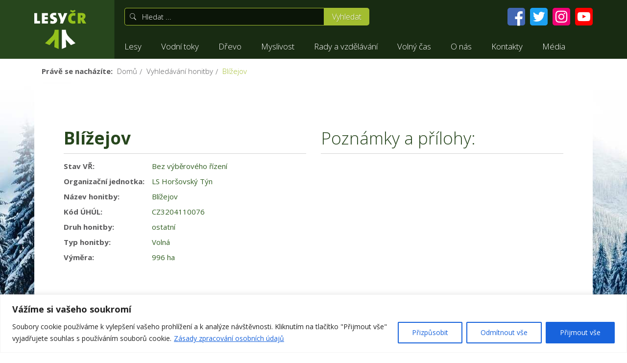

--- FILE ---
content_type: text/html; charset=UTF-8
request_url: https://lesycr.cz/honitba/blizejov/
body_size: 88979
content:
<!DOCTYPE html>
<html lang="cs-CZ">
<head itemscope itemtype="http://schema.org/WebSite">
    <meta charset="UTF-8">
    <meta http-equiv="X-UA-Compatible" content="IE=edge">
    <meta name="author" content="COMINT s.r.o.">
        <meta name="viewport" content="width=device-width, initial-scale=1">
    
    <meta itemprop="name" content="Lesy České republiky, s. p.">
    <meta itemprop="alternateName" content="Lesy ČR">
    <meta itemprop="url" content="https://lesycr.cz/">
    <link href="https://fonts.googleapis.com/css?family=Open+Sans:300,400,700&amp;subset=latin-ext" rel="stylesheet">
    <link rel="apple-touch-icon" sizes="180x180" href="https://lesycr.cz/wp-content/themes/lesycr/favicons/apple-touch-icon.png?v=4">
    <link rel="icon" type="image/png" sizes="32x32" href="https://lesycr.cz/wp-content/themes/lesycr/favicons/favicon-32x32.png?v=4">
    <link rel="icon" type="image/png" sizes="16x16" href="https://lesycr.cz/wp-content/themes/lesycr/favicons/favicon-16x16.png?v=4">
    <link rel="manifest" href="https://lesycr.cz/wp-content/themes/lesycr/favicons/site.webmanifest?v=4">
    <link rel="mask-icon" href="https://lesycr.cz/wp-content/themes/lesycr/favicons/safari-pinned-tab.svg?v=4" color="#009b2b">
    <link rel="shortcut icon" href="https://lesycr.cz/wp-content/themes/lesycr/favicons/favicon.ico?v=4">
    <meta name="msapplication-TileColor" content="#ffffff">
    <meta name="msapplication-config" content="https://lesycr.cz/wp-content/themes/lesycr/favicons/browserconfig.xml?v=4">
    <meta name="theme-color" content="#ffffff">
    <meta name='robots' content='max-image-preview:large' />
	<style>img:is([sizes="auto" i], [sizes^="auto," i]) { contain-intrinsic-size: 3000px 1500px }</style>
	
<!-- This site is optimized with the Yoast SEO plugin v12.0 - https://yoast.com/wordpress/plugins/seo/ -->
<title>Blížejov | Lesy České republiky, s. p.</title>
<link rel="canonical" href="https://lesycr.cz/honitba/blizejov/" />
<meta property="og:locale" content="cs_CZ" />
<meta property="og:type" content="article" />
<meta property="og:title" content="Blížejov | Lesy České republiky, s. p." />
<meta property="og:url" content="https://lesycr.cz/honitba/blizejov/" />
<meta property="og:site_name" content="Lesy České republiky, s. p." />
<meta property="article:publisher" content="https://www.facebook.com/lesycr.cz/" />
<meta property="og:image" content="https://lesycr.cz/wp-content/uploads/2016/09/lcr-logo-ctverec-1024x1024.png" />
<meta property="og:image:secure_url" content="https://lesycr.cz/wp-content/uploads/2016/09/lcr-logo-ctverec-1024x1024.png" />
<meta property="og:image:width" content="1024" />
<meta property="og:image:height" content="1024" />
<meta name="twitter:card" content="summary" />
<meta name="twitter:title" content="Blížejov | Lesy České republiky, s. p." />
<meta name="twitter:image" content="https://lesycr.cz/wp-content/uploads/2016/09/lcr-logo-ctverec.png" />
<script type='application/ld+json' class='yoast-schema-graph yoast-schema-graph--main'>{"@context":"https://schema.org","@graph":[{"@type":"Organization","@id":"https://lesycr.cz/#organization","name":"Lesy \u010cR","url":"https://lesycr.cz/","sameAs":["https://www.facebook.com/lesycr.cz/","https://www.youtube.com/channel/UCQR0KsTstFK0Js99t9GPtDw"],"logo":{"@type":"ImageObject","@id":"https://lesycr.cz/#logo","url":"https://lesycr.cz/wp-content/uploads/2016/09/lcr-logo-ctverec.png","width":2048,"height":2048,"caption":"Lesy \u010cR"},"image":{"@id":"https://lesycr.cz/#logo"}},{"@type":"WebSite","@id":"https://lesycr.cz/#website","url":"https://lesycr.cz/","name":"Lesy \u010cesk\u00e9 republiky, s. p.","publisher":{"@id":"https://lesycr.cz/#organization"},"potentialAction":{"@type":"SearchAction","target":"https://lesycr.cz/?s={search_term_string}","query-input":"required name=search_term_string"}},{"@type":"WebPage","@id":"https://lesycr.cz/honitba/blizejov/#webpage","url":"https://lesycr.cz/honitba/blizejov/","inLanguage":"cs","name":"Bl\u00ed\u017eejov | Lesy \u010cesk\u00e9 republiky, s. p.","isPartOf":{"@id":"https://lesycr.cz/#website"},"datePublished":"1980-01-01T00:00:00+01:00","dateModified":"2026-01-12T12:12:19+01:00","breadcrumb":{"@id":"https://lesycr.cz/honitba/blizejov/#breadcrumb"}},{"@type":"BreadcrumbList","@id":"https://lesycr.cz/honitba/blizejov/#breadcrumb","itemListElement":[{"@type":"ListItem","position":1,"item":{"@type":"WebPage","@id":"https://lesycr.cz/","url":"https://lesycr.cz/","name":"Dom\u016f"}},{"@type":"ListItem","position":2,"item":{"@type":"WebPage","@id":"https://lesycr.cz/honitby/","url":"https://lesycr.cz/honitby/","name":"Vyhled\u00e1v\u00e1n\u00ed honitby"}},{"@type":"ListItem","position":3,"item":{"@type":"WebPage","@id":"https://lesycr.cz/honitba/blizejov/","url":"https://lesycr.cz/honitba/blizejov/","name":"Bl\u00ed\u017eejov"}}]}]}</script>
<!-- / Yoast SEO plugin. -->

<link rel='stylesheet' id='dashicons-css' href='https://lesycr.cz/wp-includes/css/dashicons.min.css?ver=6.7.1' type='text/css' media='all' />
<link rel='stylesheet' id='elusive-css' href='https://lesycr.cz/wp-content/plugins/menu-icons/vendor/codeinwp/icon-picker/css/types/elusive.min.css?ver=2.0' type='text/css' media='all' />
<link rel='stylesheet' id='font-awesome-css' href='https://lesycr.cz/wp-content/plugins/menu-icons/vendor/codeinwp/icon-picker/css/types/font-awesome.min.css?ver=4.7.0' type='text/css' media='all' />
<link rel='stylesheet' id='foundation-icons-css' href='https://lesycr.cz/wp-content/plugins/menu-icons/vendor/codeinwp/icon-picker/css/types/foundation-icons.min.css?ver=3.0' type='text/css' media='all' />
<link rel='stylesheet' id='genericons-css' href='https://lesycr.cz/wp-content/plugins/menu-icons/vendor/codeinwp/icon-picker/css/types/genericons.min.css?ver=3.4' type='text/css' media='all' />
<link rel='stylesheet' id='menu-icons-extra-css' href='https://lesycr.cz/wp-content/plugins/menu-icons/css/extra.min.css?ver=0.12.9' type='text/css' media='all' />
<link rel='stylesheet' id='wp-block-library-css' href='https://lesycr.cz/wp-includes/css/dist/block-library/style.min.css?ver=6.7.1' type='text/css' media='all' />
<style id='classic-theme-styles-inline-css' type='text/css'>
/*! This file is auto-generated */
.wp-block-button__link{color:#fff;background-color:#32373c;border-radius:9999px;box-shadow:none;text-decoration:none;padding:calc(.667em + 2px) calc(1.333em + 2px);font-size:1.125em}.wp-block-file__button{background:#32373c;color:#fff;text-decoration:none}
</style>
<style id='global-styles-inline-css' type='text/css'>
:root{--wp--preset--aspect-ratio--square: 1;--wp--preset--aspect-ratio--4-3: 4/3;--wp--preset--aspect-ratio--3-4: 3/4;--wp--preset--aspect-ratio--3-2: 3/2;--wp--preset--aspect-ratio--2-3: 2/3;--wp--preset--aspect-ratio--16-9: 16/9;--wp--preset--aspect-ratio--9-16: 9/16;--wp--preset--color--black: #000000;--wp--preset--color--cyan-bluish-gray: #abb8c3;--wp--preset--color--white: #ffffff;--wp--preset--color--pale-pink: #f78da7;--wp--preset--color--vivid-red: #cf2e2e;--wp--preset--color--luminous-vivid-orange: #ff6900;--wp--preset--color--luminous-vivid-amber: #fcb900;--wp--preset--color--light-green-cyan: #7bdcb5;--wp--preset--color--vivid-green-cyan: #00d084;--wp--preset--color--pale-cyan-blue: #8ed1fc;--wp--preset--color--vivid-cyan-blue: #0693e3;--wp--preset--color--vivid-purple: #9b51e0;--wp--preset--gradient--vivid-cyan-blue-to-vivid-purple: linear-gradient(135deg,rgba(6,147,227,1) 0%,rgb(155,81,224) 100%);--wp--preset--gradient--light-green-cyan-to-vivid-green-cyan: linear-gradient(135deg,rgb(122,220,180) 0%,rgb(0,208,130) 100%);--wp--preset--gradient--luminous-vivid-amber-to-luminous-vivid-orange: linear-gradient(135deg,rgba(252,185,0,1) 0%,rgba(255,105,0,1) 100%);--wp--preset--gradient--luminous-vivid-orange-to-vivid-red: linear-gradient(135deg,rgba(255,105,0,1) 0%,rgb(207,46,46) 100%);--wp--preset--gradient--very-light-gray-to-cyan-bluish-gray: linear-gradient(135deg,rgb(238,238,238) 0%,rgb(169,184,195) 100%);--wp--preset--gradient--cool-to-warm-spectrum: linear-gradient(135deg,rgb(74,234,220) 0%,rgb(151,120,209) 20%,rgb(207,42,186) 40%,rgb(238,44,130) 60%,rgb(251,105,98) 80%,rgb(254,248,76) 100%);--wp--preset--gradient--blush-light-purple: linear-gradient(135deg,rgb(255,206,236) 0%,rgb(152,150,240) 100%);--wp--preset--gradient--blush-bordeaux: linear-gradient(135deg,rgb(254,205,165) 0%,rgb(254,45,45) 50%,rgb(107,0,62) 100%);--wp--preset--gradient--luminous-dusk: linear-gradient(135deg,rgb(255,203,112) 0%,rgb(199,81,192) 50%,rgb(65,88,208) 100%);--wp--preset--gradient--pale-ocean: linear-gradient(135deg,rgb(255,245,203) 0%,rgb(182,227,212) 50%,rgb(51,167,181) 100%);--wp--preset--gradient--electric-grass: linear-gradient(135deg,rgb(202,248,128) 0%,rgb(113,206,126) 100%);--wp--preset--gradient--midnight: linear-gradient(135deg,rgb(2,3,129) 0%,rgb(40,116,252) 100%);--wp--preset--font-size--small: 13px;--wp--preset--font-size--medium: 20px;--wp--preset--font-size--large: 36px;--wp--preset--font-size--x-large: 42px;--wp--preset--spacing--20: 0.44rem;--wp--preset--spacing--30: 0.67rem;--wp--preset--spacing--40: 1rem;--wp--preset--spacing--50: 1.5rem;--wp--preset--spacing--60: 2.25rem;--wp--preset--spacing--70: 3.38rem;--wp--preset--spacing--80: 5.06rem;--wp--preset--shadow--natural: 6px 6px 9px rgba(0, 0, 0, 0.2);--wp--preset--shadow--deep: 12px 12px 50px rgba(0, 0, 0, 0.4);--wp--preset--shadow--sharp: 6px 6px 0px rgba(0, 0, 0, 0.2);--wp--preset--shadow--outlined: 6px 6px 0px -3px rgba(255, 255, 255, 1), 6px 6px rgba(0, 0, 0, 1);--wp--preset--shadow--crisp: 6px 6px 0px rgba(0, 0, 0, 1);}:where(.is-layout-flex){gap: 0.5em;}:where(.is-layout-grid){gap: 0.5em;}body .is-layout-flex{display: flex;}.is-layout-flex{flex-wrap: wrap;align-items: center;}.is-layout-flex > :is(*, div){margin: 0;}body .is-layout-grid{display: grid;}.is-layout-grid > :is(*, div){margin: 0;}:where(.wp-block-columns.is-layout-flex){gap: 2em;}:where(.wp-block-columns.is-layout-grid){gap: 2em;}:where(.wp-block-post-template.is-layout-flex){gap: 1.25em;}:where(.wp-block-post-template.is-layout-grid){gap: 1.25em;}.has-black-color{color: var(--wp--preset--color--black) !important;}.has-cyan-bluish-gray-color{color: var(--wp--preset--color--cyan-bluish-gray) !important;}.has-white-color{color: var(--wp--preset--color--white) !important;}.has-pale-pink-color{color: var(--wp--preset--color--pale-pink) !important;}.has-vivid-red-color{color: var(--wp--preset--color--vivid-red) !important;}.has-luminous-vivid-orange-color{color: var(--wp--preset--color--luminous-vivid-orange) !important;}.has-luminous-vivid-amber-color{color: var(--wp--preset--color--luminous-vivid-amber) !important;}.has-light-green-cyan-color{color: var(--wp--preset--color--light-green-cyan) !important;}.has-vivid-green-cyan-color{color: var(--wp--preset--color--vivid-green-cyan) !important;}.has-pale-cyan-blue-color{color: var(--wp--preset--color--pale-cyan-blue) !important;}.has-vivid-cyan-blue-color{color: var(--wp--preset--color--vivid-cyan-blue) !important;}.has-vivid-purple-color{color: var(--wp--preset--color--vivid-purple) !important;}.has-black-background-color{background-color: var(--wp--preset--color--black) !important;}.has-cyan-bluish-gray-background-color{background-color: var(--wp--preset--color--cyan-bluish-gray) !important;}.has-white-background-color{background-color: var(--wp--preset--color--white) !important;}.has-pale-pink-background-color{background-color: var(--wp--preset--color--pale-pink) !important;}.has-vivid-red-background-color{background-color: var(--wp--preset--color--vivid-red) !important;}.has-luminous-vivid-orange-background-color{background-color: var(--wp--preset--color--luminous-vivid-orange) !important;}.has-luminous-vivid-amber-background-color{background-color: var(--wp--preset--color--luminous-vivid-amber) !important;}.has-light-green-cyan-background-color{background-color: var(--wp--preset--color--light-green-cyan) !important;}.has-vivid-green-cyan-background-color{background-color: var(--wp--preset--color--vivid-green-cyan) !important;}.has-pale-cyan-blue-background-color{background-color: var(--wp--preset--color--pale-cyan-blue) !important;}.has-vivid-cyan-blue-background-color{background-color: var(--wp--preset--color--vivid-cyan-blue) !important;}.has-vivid-purple-background-color{background-color: var(--wp--preset--color--vivid-purple) !important;}.has-black-border-color{border-color: var(--wp--preset--color--black) !important;}.has-cyan-bluish-gray-border-color{border-color: var(--wp--preset--color--cyan-bluish-gray) !important;}.has-white-border-color{border-color: var(--wp--preset--color--white) !important;}.has-pale-pink-border-color{border-color: var(--wp--preset--color--pale-pink) !important;}.has-vivid-red-border-color{border-color: var(--wp--preset--color--vivid-red) !important;}.has-luminous-vivid-orange-border-color{border-color: var(--wp--preset--color--luminous-vivid-orange) !important;}.has-luminous-vivid-amber-border-color{border-color: var(--wp--preset--color--luminous-vivid-amber) !important;}.has-light-green-cyan-border-color{border-color: var(--wp--preset--color--light-green-cyan) !important;}.has-vivid-green-cyan-border-color{border-color: var(--wp--preset--color--vivid-green-cyan) !important;}.has-pale-cyan-blue-border-color{border-color: var(--wp--preset--color--pale-cyan-blue) !important;}.has-vivid-cyan-blue-border-color{border-color: var(--wp--preset--color--vivid-cyan-blue) !important;}.has-vivid-purple-border-color{border-color: var(--wp--preset--color--vivid-purple) !important;}.has-vivid-cyan-blue-to-vivid-purple-gradient-background{background: var(--wp--preset--gradient--vivid-cyan-blue-to-vivid-purple) !important;}.has-light-green-cyan-to-vivid-green-cyan-gradient-background{background: var(--wp--preset--gradient--light-green-cyan-to-vivid-green-cyan) !important;}.has-luminous-vivid-amber-to-luminous-vivid-orange-gradient-background{background: var(--wp--preset--gradient--luminous-vivid-amber-to-luminous-vivid-orange) !important;}.has-luminous-vivid-orange-to-vivid-red-gradient-background{background: var(--wp--preset--gradient--luminous-vivid-orange-to-vivid-red) !important;}.has-very-light-gray-to-cyan-bluish-gray-gradient-background{background: var(--wp--preset--gradient--very-light-gray-to-cyan-bluish-gray) !important;}.has-cool-to-warm-spectrum-gradient-background{background: var(--wp--preset--gradient--cool-to-warm-spectrum) !important;}.has-blush-light-purple-gradient-background{background: var(--wp--preset--gradient--blush-light-purple) !important;}.has-blush-bordeaux-gradient-background{background: var(--wp--preset--gradient--blush-bordeaux) !important;}.has-luminous-dusk-gradient-background{background: var(--wp--preset--gradient--luminous-dusk) !important;}.has-pale-ocean-gradient-background{background: var(--wp--preset--gradient--pale-ocean) !important;}.has-electric-grass-gradient-background{background: var(--wp--preset--gradient--electric-grass) !important;}.has-midnight-gradient-background{background: var(--wp--preset--gradient--midnight) !important;}.has-small-font-size{font-size: var(--wp--preset--font-size--small) !important;}.has-medium-font-size{font-size: var(--wp--preset--font-size--medium) !important;}.has-large-font-size{font-size: var(--wp--preset--font-size--large) !important;}.has-x-large-font-size{font-size: var(--wp--preset--font-size--x-large) !important;}
:where(.wp-block-post-template.is-layout-flex){gap: 1.25em;}:where(.wp-block-post-template.is-layout-grid){gap: 1.25em;}
:where(.wp-block-columns.is-layout-flex){gap: 2em;}:where(.wp-block-columns.is-layout-grid){gap: 2em;}
:root :where(.wp-block-pullquote){font-size: 1.5em;line-height: 1.6;}
</style>
<link rel='stylesheet' id='wpml-menu-item-0-css' href='//lesycr.cz/wp-content/plugins/sitepress-multilingual-cms/templates/language-switchers/menu-item/style.css?ver=1' type='text/css' media='all' />
<link rel='stylesheet' id='kt-lcr-style-css' href='https://lesycr.cz/wp-content/themes/lesycr/style.css?v=1.7.14' type='text/css' media='all' />
<script type="text/javascript" id="wp-sentry-browser-js-extra">
/* <![CDATA[ */
var wp_sentry = {"dsn":"https:\/\/d4128c35e140406dacd20c4977d7eb54@sentry.io\/1536304","tracesSampleRate":"0","environment":"production","release":"251645f0","content":{"tags":{"wordpress":"6.7.1","language":"cs"}}};
/* ]]> */
</script>
<script type="text/javascript" src="https://lesycr.cz/wp-content/plugins/wp-sentry-integration/public/wp-sentry-browser.min.js?ver=4.10.3" id="wp-sentry-browser-js"></script>
<script type="text/javascript" id="cookie-law-info-js-extra">
/* <![CDATA[ */
var _ckyConfig = {"_ipData":[],"_assetsURL":"https:\/\/lesycr.cz\/wp-content\/plugins\/cookie-law-info\/lite\/frontend\/images\/","_publicURL":"https:\/\/lesycr.cz","_expiry":"365","_categories":[{"name":"Nezbytn\u00e9","slug":"necessary","isNecessary":true,"ccpaDoNotSell":true,"cookies":[{"cookieID":"PHPSESSID","domain":"lesycr.cz","provider":""},{"cookieID":"cookieyes-consent","domain":"lesycr.cz","provider":""}],"active":true,"defaultConsent":{"gdpr":true,"ccpa":true}},{"name":"Funk\u010dn\u00ed","slug":"functional","isNecessary":false,"ccpaDoNotSell":true,"cookies":[{"cookieID":"youtube_showcase_wp_session","domain":"lesycr.cz","provider":""}],"active":true,"defaultConsent":{"gdpr":false,"ccpa":false}},{"name":"Analytick\u00e9","slug":"analytics","isNecessary":false,"ccpaDoNotSell":true,"cookies":[{"cookieID":"_fbp","domain":"facebook.com","provider":"connect.facebook.net"},{"cookieID":"_ga","domain":"google-analytics.com","provider":"google-analytics.com"},{"cookieID":"_gid","domain":"google-analytics.com","provider":"google-analytics.com"},{"cookieID":"_gat","domain":"google-analytics.com","provider":"google-analytics.com"}],"active":true,"defaultConsent":{"gdpr":false,"ccpa":false}},{"name":"V\u00fdkonnostn\u00ed","slug":"performance","isNecessary":false,"ccpaDoNotSell":true,"cookies":[],"active":true,"defaultConsent":{"gdpr":false,"ccpa":false}},{"name":"Reklamn\u00ed","slug":"advertisement","isNecessary":false,"ccpaDoNotSell":true,"cookies":[],"active":true,"defaultConsent":{"gdpr":false,"ccpa":false}}],"_activeLaw":"gdpr","_rootDomain":"","_block":"1","_showBanner":"1","_bannerConfig":{"settings":{"type":"banner","position":"bottom","applicableLaw":"gdpr"},"behaviours":{"reloadBannerOnAccept":true,"loadAnalyticsByDefault":false,"animations":{"onLoad":"animate","onHide":"sticky"}},"config":{"revisitConsent":{"status":true,"tag":"revisit-consent","position":"bottom-left","meta":{"url":"#"},"styles":{"background-color":"#a2bd30"},"elements":{"title":{"type":"text","tag":"revisit-consent-title","status":true,"styles":{"color":"#0056a7"}}}},"preferenceCenter":{"toggle":{"status":true,"tag":"detail-category-toggle","type":"toggle","states":{"active":{"styles":{"background-color":"#1863DC"}},"inactive":{"styles":{"background-color":"#D0D5D2"}}}}},"categoryPreview":{"status":false,"toggle":{"status":true,"tag":"detail-category-preview-toggle","type":"toggle","states":{"active":{"styles":{"background-color":"#1863DC"}},"inactive":{"styles":{"background-color":"#D0D5D2"}}}}},"videoPlaceholder":{"status":true,"styles":{"background-color":"#000000","border-color":"#000000","color":"#ffffff"}},"readMore":{"status":true,"tag":"readmore-button","type":"link","meta":{"noFollow":true,"newTab":true},"styles":{"color":"#1863DC","background-color":"transparent","border-color":"transparent"}},"auditTable":{"status":true},"optOption":{"status":true,"toggle":{"status":true,"tag":"optout-option-toggle","type":"toggle","states":{"active":{"styles":{"background-color":"#1863dc"}},"inactive":{"styles":{"background-color":"#FFFFFF"}}}}}}},"_version":"3.1.1","_logConsent":"1","_tags":[{"tag":"accept-button","styles":{"color":"#FFFFFF","background-color":"#1863DC","border-color":"#1863DC"}},{"tag":"reject-button","styles":{"color":"#1863DC","background-color":"transparent","border-color":"#1863DC"}},{"tag":"settings-button","styles":{"color":"#1863DC","background-color":"transparent","border-color":"#1863DC"}},{"tag":"readmore-button","styles":{"color":"#1863DC","background-color":"transparent","border-color":"transparent"}},{"tag":"donotsell-button","styles":{"color":"#1863DC","background-color":"transparent","border-color":"transparent"}},{"tag":"accept-button","styles":{"color":"#FFFFFF","background-color":"#1863DC","border-color":"#1863DC"}},{"tag":"revisit-consent","styles":{"background-color":"#a2bd30"}}],"_shortCodes":[{"key":"cky_readmore","content":"<a href=\"https:\/\/lesycr.cz\/o-nas\/profil-firmy\/gdpr\/\" class=\"cky-policy\" aria-label=\"Z\u00e1sady zpracov\u00e1n\u00ed osobn\u00edch \u00fadaj\u016f\" target=\"_blank\" rel=\"noopener\" data-cky-tag=\"readmore-button\">Z\u00e1sady zpracov\u00e1n\u00ed osobn\u00edch \u00fadaj\u016f<\/a>","tag":"readmore-button","status":true,"attributes":{"rel":"nofollow","target":"_blank"}},{"key":"cky_show_desc","content":"<button class=\"cky-show-desc-btn\" data-cky-tag=\"show-desc-button\" aria-label=\"Zobrazit v\u00edce\">Zobrazit v\u00edce<\/button>","tag":"show-desc-button","status":true,"attributes":[]},{"key":"cky_hide_desc","content":"<button class=\"cky-show-desc-btn\" data-cky-tag=\"hide-desc-button\" aria-label=\"Zobrazit m\u00e9n\u011b\">Zobrazit m\u00e9n\u011b<\/button>","tag":"hide-desc-button","status":true,"attributes":[]},{"key":"cky_category_toggle_label","content":"[cky_{{status}}_category_label] [cky_preference_{{category_slug}}_title]","tag":"","status":true,"attributes":[]},{"key":"cky_enable_category_label","content":"Enable","tag":"","status":true,"attributes":[]},{"key":"cky_disable_category_label","content":"Disable","tag":"","status":true,"attributes":[]},{"key":"cky_video_placeholder","content":"<div class=\"video-placeholder-normal\" data-cky-tag=\"video-placeholder\" id=\"[UNIQUEID]\"><p class=\"video-placeholder-text-normal\" data-cky-tag=\"placeholder-title\">Pro p\u0159\u00edstup k tomuto obsahu p\u0159ijm\u011bte pros\u00edm soubory cookie<\/p><\/div>","tag":"","status":true,"attributes":[]},{"key":"cky_enable_optout_label","content":"Enable","tag":"","status":true,"attributes":[]},{"key":"cky_disable_optout_label","content":"Disable","tag":"","status":true,"attributes":[]},{"key":"cky_optout_toggle_label","content":"[cky_{{status}}_optout_label] [cky_optout_option_title]","tag":"","status":true,"attributes":[]},{"key":"cky_optout_option_title","content":"Do Not Sell or Share My Personal Information","tag":"","status":true,"attributes":[]},{"key":"cky_optout_close_label","content":"Close","tag":"","status":true,"attributes":[]}],"_rtl":"","_providersToBlock":[{"re":"connect.facebook.net","categories":["analytics"]},{"re":"google-analytics.com","categories":["analytics"]}]};
var _ckyStyles = {"css":".cky-overlay{background: #000000; opacity: 0.4; position: fixed; top: 0; left: 0; width: 100%; height: 100%; z-index: 99999999;}.cky-hide{display: none;}.cky-btn-revisit-wrapper{display: flex; align-items: center; justify-content: center; background: #0056a7; width: 45px; height: 45px; border-radius: 50%; position: fixed; z-index: 999999; cursor: pointer;}.cky-revisit-bottom-left{bottom: 15px; left: 15px;}.cky-revisit-bottom-right{bottom: 15px; right: 15px;}.cky-btn-revisit-wrapper .cky-btn-revisit{display: flex; align-items: center; justify-content: center; background: none; border: none; cursor: pointer; position: relative; margin: 0; padding: 0;}.cky-btn-revisit-wrapper .cky-btn-revisit img{max-width: fit-content; margin: 0; height: 30px; width: 30px;}.cky-revisit-bottom-left:hover::before{content: attr(data-tooltip); position: absolute; background: #4e4b66; color: #ffffff; left: calc(100% + 7px); font-size: 12px; line-height: 16px; width: max-content; padding: 4px 8px; border-radius: 4px;}.cky-revisit-bottom-left:hover::after{position: absolute; content: \"\"; border: 5px solid transparent; left: calc(100% + 2px); border-left-width: 0; border-right-color: #4e4b66;}.cky-revisit-bottom-right:hover::before{content: attr(data-tooltip); position: absolute; background: #4e4b66; color: #ffffff; right: calc(100% + 7px); font-size: 12px; line-height: 16px; width: max-content; padding: 4px 8px; border-radius: 4px;}.cky-revisit-bottom-right:hover::after{position: absolute; content: \"\"; border: 5px solid transparent; right: calc(100% + 2px); border-right-width: 0; border-left-color: #4e4b66;}.cky-revisit-hide{display: none;}.cky-consent-container{position: fixed; width: 100%; box-sizing: border-box; z-index: 9999999;}.cky-consent-container .cky-consent-bar{background: #ffffff; border: 1px solid; padding: 16.5px 24px; box-shadow: 0 -1px 10px 0 #acabab4d;}.cky-banner-bottom{bottom: 0; left: 0;}.cky-banner-top{top: 0; left: 0;}.cky-custom-brand-logo-wrapper .cky-custom-brand-logo{width: 100px; height: auto; margin: 0 0 12px 0;}.cky-notice .cky-title{color: #212121; font-weight: 700; font-size: 18px; line-height: 24px; margin: 0 0 12px 0;}.cky-notice-group{display: flex; justify-content: space-between; align-items: center; font-size: 14px; line-height: 24px; font-weight: 400;}.cky-notice-des *,.cky-preference-content-wrapper *,.cky-accordion-header-des *,.cky-gpc-wrapper .cky-gpc-desc *{font-size: 14px;}.cky-notice-des{color: #212121; font-size: 14px; line-height: 24px; font-weight: 400;}.cky-notice-des img{height: 25px; width: 25px;}.cky-consent-bar .cky-notice-des p,.cky-gpc-wrapper .cky-gpc-desc p,.cky-preference-body-wrapper .cky-preference-content-wrapper p,.cky-accordion-header-wrapper .cky-accordion-header-des p,.cky-cookie-des-table li div:last-child p{color: inherit; margin-top: 0;}.cky-notice-des P:last-child,.cky-preference-content-wrapper p:last-child,.cky-cookie-des-table li div:last-child p:last-child,.cky-gpc-wrapper .cky-gpc-desc p:last-child{margin-bottom: 0;}.cky-notice-des a.cky-policy,.cky-notice-des button.cky-policy{font-size: 14px; color: #1863dc; white-space: nowrap; cursor: pointer; background: transparent; border: 1px solid; text-decoration: underline;}.cky-notice-des button.cky-policy{padding: 0;}.cky-notice-des a.cky-policy:focus-visible,.cky-notice-des button.cky-policy:focus-visible,.cky-preference-content-wrapper .cky-show-desc-btn:focus-visible,.cky-accordion-header .cky-accordion-btn:focus-visible,.cky-preference-header .cky-btn-close:focus-visible,.cky-switch input[type=\"checkbox\"]:focus-visible,.cky-footer-wrapper a:focus-visible,.cky-btn:focus-visible{outline: 2px solid #1863dc; outline-offset: 2px;}.cky-btn:focus:not(:focus-visible),.cky-accordion-header .cky-accordion-btn:focus:not(:focus-visible),.cky-preference-content-wrapper .cky-show-desc-btn:focus:not(:focus-visible),.cky-btn-revisit-wrapper .cky-btn-revisit:focus:not(:focus-visible),.cky-preference-header .cky-btn-close:focus:not(:focus-visible),.cky-consent-bar .cky-banner-btn-close:focus:not(:focus-visible){outline: 0;}button.cky-show-desc-btn:not(:hover):not(:active){color: #1863dc; background: transparent;}button.cky-accordion-btn:not(:hover):not(:active),button.cky-banner-btn-close:not(:hover):not(:active),button.cky-btn-close:not(:hover):not(:active),button.cky-btn-revisit:not(:hover):not(:active){background: transparent;}.cky-consent-bar button:hover,.cky-modal.cky-modal-open button:hover,.cky-consent-bar button:focus,.cky-modal.cky-modal-open button:focus{text-decoration: none;}.cky-notice-btn-wrapper{display: flex; justify-content: center; align-items: center; margin-left: 15px;}.cky-notice-btn-wrapper .cky-btn{text-shadow: none; box-shadow: none;}.cky-btn{font-size: 14px; font-family: inherit; line-height: 24px; padding: 8px 27px; font-weight: 500; margin: 0 8px 0 0; border-radius: 2px; white-space: nowrap; cursor: pointer; text-align: center; text-transform: none; min-height: 0;}.cky-btn:hover{opacity: 0.8;}.cky-btn-customize{color: #1863dc; background: transparent; border: 2px solid #1863dc;}.cky-btn-reject{color: #1863dc; background: transparent; border: 2px solid #1863dc;}.cky-btn-accept{background: #1863dc; color: #ffffff; border: 2px solid #1863dc;}.cky-btn:last-child{margin-right: 0;}@media (max-width: 768px){.cky-notice-group{display: block;}.cky-notice-btn-wrapper{margin-left: 0;}.cky-notice-btn-wrapper .cky-btn{flex: auto; max-width: 100%; margin-top: 10px; white-space: unset;}}@media (max-width: 576px){.cky-notice-btn-wrapper{flex-direction: column;}.cky-custom-brand-logo-wrapper, .cky-notice .cky-title, .cky-notice-des, .cky-notice-btn-wrapper{padding: 0 28px;}.cky-consent-container .cky-consent-bar{padding: 16.5px 0;}.cky-notice-des{max-height: 40vh; overflow-y: scroll;}.cky-notice-btn-wrapper .cky-btn{width: 100%; padding: 8px; margin-right: 0;}.cky-notice-btn-wrapper .cky-btn-accept{order: 1;}.cky-notice-btn-wrapper .cky-btn-reject{order: 3;}.cky-notice-btn-wrapper .cky-btn-customize{order: 2;}}@media (max-width: 425px){.cky-custom-brand-logo-wrapper, .cky-notice .cky-title, .cky-notice-des, .cky-notice-btn-wrapper{padding: 0 24px;}.cky-notice-btn-wrapper{flex-direction: column;}.cky-btn{width: 100%; margin: 10px 0 0 0;}.cky-notice-btn-wrapper .cky-btn-customize{order: 2;}.cky-notice-btn-wrapper .cky-btn-reject{order: 3;}.cky-notice-btn-wrapper .cky-btn-accept{order: 1; margin-top: 16px;}}@media (max-width: 352px){.cky-notice .cky-title{font-size: 16px;}.cky-notice-des *{font-size: 12px;}.cky-notice-des, .cky-btn{font-size: 12px;}}.cky-modal.cky-modal-open{display: flex; visibility: visible; -webkit-transform: translate(-50%, -50%); -moz-transform: translate(-50%, -50%); -ms-transform: translate(-50%, -50%); -o-transform: translate(-50%, -50%); transform: translate(-50%, -50%); top: 50%; left: 50%; transition: all 1s ease;}.cky-modal{box-shadow: 0 32px 68px rgba(0, 0, 0, 0.3); margin: 0 auto; position: fixed; max-width: 100%; background: #ffffff; top: 50%; box-sizing: border-box; border-radius: 6px; z-index: 999999999; color: #212121; -webkit-transform: translate(-50%, 100%); -moz-transform: translate(-50%, 100%); -ms-transform: translate(-50%, 100%); -o-transform: translate(-50%, 100%); transform: translate(-50%, 100%); visibility: hidden; transition: all 0s ease;}.cky-preference-center{max-height: 79vh; overflow: hidden; width: 845px; overflow: hidden; flex: 1 1 0; display: flex; flex-direction: column; border-radius: 6px;}.cky-preference-header{display: flex; align-items: center; justify-content: space-between; padding: 22px 24px; border-bottom: 1px solid;}.cky-preference-header .cky-preference-title{font-size: 18px; font-weight: 700; line-height: 24px;}.cky-preference-header .cky-btn-close{margin: 0; cursor: pointer; vertical-align: middle; padding: 0; background: none; border: none; width: auto; height: auto; min-height: 0; line-height: 0; text-shadow: none; box-shadow: none;}.cky-preference-header .cky-btn-close img{margin: 0; height: 10px; width: 10px;}.cky-preference-body-wrapper{padding: 0 24px; flex: 1; overflow: auto; box-sizing: border-box;}.cky-preference-content-wrapper,.cky-gpc-wrapper .cky-gpc-desc{font-size: 14px; line-height: 24px; font-weight: 400; padding: 12px 0;}.cky-preference-content-wrapper{border-bottom: 1px solid;}.cky-preference-content-wrapper img{height: 25px; width: 25px;}.cky-preference-content-wrapper .cky-show-desc-btn{font-size: 14px; font-family: inherit; color: #1863dc; text-decoration: none; line-height: 24px; padding: 0; margin: 0; white-space: nowrap; cursor: pointer; background: transparent; border-color: transparent; text-transform: none; min-height: 0; text-shadow: none; box-shadow: none;}.cky-accordion-wrapper{margin-bottom: 10px;}.cky-accordion{border-bottom: 1px solid;}.cky-accordion:last-child{border-bottom: none;}.cky-accordion .cky-accordion-item{display: flex; margin-top: 10px;}.cky-accordion .cky-accordion-body{display: none;}.cky-accordion.cky-accordion-active .cky-accordion-body{display: block; padding: 0 22px; margin-bottom: 16px;}.cky-accordion-header-wrapper{cursor: pointer; width: 100%;}.cky-accordion-item .cky-accordion-header{display: flex; justify-content: space-between; align-items: center;}.cky-accordion-header .cky-accordion-btn{font-size: 16px; font-family: inherit; color: #212121; line-height: 24px; background: none; border: none; font-weight: 700; padding: 0; margin: 0; cursor: pointer; text-transform: none; min-height: 0; text-shadow: none; box-shadow: none;}.cky-accordion-header .cky-always-active{color: #008000; font-weight: 600; line-height: 24px; font-size: 14px;}.cky-accordion-header-des{font-size: 14px; line-height: 24px; margin: 10px 0 16px 0;}.cky-accordion-chevron{margin-right: 22px; position: relative; cursor: pointer;}.cky-accordion-chevron-hide{display: none;}.cky-accordion .cky-accordion-chevron i::before{content: \"\"; position: absolute; border-right: 1.4px solid; border-bottom: 1.4px solid; border-color: inherit; height: 6px; width: 6px; -webkit-transform: rotate(-45deg); -moz-transform: rotate(-45deg); -ms-transform: rotate(-45deg); -o-transform: rotate(-45deg); transform: rotate(-45deg); transition: all 0.2s ease-in-out; top: 8px;}.cky-accordion.cky-accordion-active .cky-accordion-chevron i::before{-webkit-transform: rotate(45deg); -moz-transform: rotate(45deg); -ms-transform: rotate(45deg); -o-transform: rotate(45deg); transform: rotate(45deg);}.cky-audit-table{background: #f4f4f4; border-radius: 6px;}.cky-audit-table .cky-empty-cookies-text{color: inherit; font-size: 12px; line-height: 24px; margin: 0; padding: 10px;}.cky-audit-table .cky-cookie-des-table{font-size: 12px; line-height: 24px; font-weight: normal; padding: 15px 10px; border-bottom: 1px solid; border-bottom-color: inherit; margin: 0;}.cky-audit-table .cky-cookie-des-table:last-child{border-bottom: none;}.cky-audit-table .cky-cookie-des-table li{list-style-type: none; display: flex; padding: 3px 0;}.cky-audit-table .cky-cookie-des-table li:first-child{padding-top: 0;}.cky-cookie-des-table li div:first-child{width: 100px; font-weight: 600; word-break: break-word; word-wrap: break-word;}.cky-cookie-des-table li div:last-child{flex: 1; word-break: break-word; word-wrap: break-word; margin-left: 8px;}.cky-footer-shadow{display: block; width: 100%; height: 40px; background: linear-gradient(180deg, rgba(255, 255, 255, 0) 0%, #ffffff 100%); position: absolute; bottom: calc(100% - 1px);}.cky-footer-wrapper{position: relative;}.cky-prefrence-btn-wrapper{display: flex; flex-wrap: wrap; align-items: center; justify-content: center; padding: 22px 24px; border-top: 1px solid;}.cky-prefrence-btn-wrapper .cky-btn{flex: auto; max-width: 100%; text-shadow: none; box-shadow: none;}.cky-btn-preferences{color: #1863dc; background: transparent; border: 2px solid #1863dc;}.cky-preference-header,.cky-preference-body-wrapper,.cky-preference-content-wrapper,.cky-accordion-wrapper,.cky-accordion,.cky-accordion-wrapper,.cky-footer-wrapper,.cky-prefrence-btn-wrapper{border-color: inherit;}@media (max-width: 845px){.cky-modal{max-width: calc(100% - 16px);}}@media (max-width: 576px){.cky-modal{max-width: 100%;}.cky-preference-center{max-height: 100vh;}.cky-prefrence-btn-wrapper{flex-direction: column;}.cky-accordion.cky-accordion-active .cky-accordion-body{padding-right: 0;}.cky-prefrence-btn-wrapper .cky-btn{width: 100%; margin: 10px 0 0 0;}.cky-prefrence-btn-wrapper .cky-btn-reject{order: 3;}.cky-prefrence-btn-wrapper .cky-btn-accept{order: 1; margin-top: 0;}.cky-prefrence-btn-wrapper .cky-btn-preferences{order: 2;}}@media (max-width: 425px){.cky-accordion-chevron{margin-right: 15px;}.cky-notice-btn-wrapper{margin-top: 0;}.cky-accordion.cky-accordion-active .cky-accordion-body{padding: 0 15px;}}@media (max-width: 352px){.cky-preference-header .cky-preference-title{font-size: 16px;}.cky-preference-header{padding: 16px 24px;}.cky-preference-content-wrapper *, .cky-accordion-header-des *{font-size: 12px;}.cky-preference-content-wrapper, .cky-preference-content-wrapper .cky-show-more, .cky-accordion-header .cky-always-active, .cky-accordion-header-des, .cky-preference-content-wrapper .cky-show-desc-btn, .cky-notice-des a.cky-policy{font-size: 12px;}.cky-accordion-header .cky-accordion-btn{font-size: 14px;}}.cky-switch{display: flex;}.cky-switch input[type=\"checkbox\"]{position: relative; width: 44px; height: 24px; margin: 0; background: #d0d5d2; -webkit-appearance: none; border-radius: 50px; cursor: pointer; outline: 0; border: none; top: 0;}.cky-switch input[type=\"checkbox\"]:checked{background: #1863dc;}.cky-switch input[type=\"checkbox\"]:before{position: absolute; content: \"\"; height: 20px; width: 20px; left: 2px; bottom: 2px; border-radius: 50%; background-color: white; -webkit-transition: 0.4s; transition: 0.4s; margin: 0;}.cky-switch input[type=\"checkbox\"]:after{display: none;}.cky-switch input[type=\"checkbox\"]:checked:before{-webkit-transform: translateX(20px); -ms-transform: translateX(20px); transform: translateX(20px);}@media (max-width: 425px){.cky-switch input[type=\"checkbox\"]{width: 38px; height: 21px;}.cky-switch input[type=\"checkbox\"]:before{height: 17px; width: 17px;}.cky-switch input[type=\"checkbox\"]:checked:before{-webkit-transform: translateX(17px); -ms-transform: translateX(17px); transform: translateX(17px);}}.cky-consent-bar .cky-banner-btn-close{position: absolute; right: 9px; top: 5px; background: none; border: none; cursor: pointer; padding: 0; margin: 0; min-height: 0; line-height: 0; height: auto; width: auto; text-shadow: none; box-shadow: none;}.cky-consent-bar .cky-banner-btn-close img{height: 9px; width: 9px; margin: 0;}.cky-notice-btn-wrapper .cky-btn-do-not-sell{font-size: 14px; line-height: 24px; padding: 6px 0; margin: 0; font-weight: 500; background: none; border-radius: 2px; border: none; white-space: nowrap; cursor: pointer; text-align: left; color: #1863dc; background: transparent; border-color: transparent; box-shadow: none; text-shadow: none;}.cky-consent-bar .cky-banner-btn-close:focus-visible,.cky-notice-btn-wrapper .cky-btn-do-not-sell:focus-visible,.cky-opt-out-btn-wrapper .cky-btn:focus-visible,.cky-opt-out-checkbox-wrapper input[type=\"checkbox\"].cky-opt-out-checkbox:focus-visible{outline: 2px solid #1863dc; outline-offset: 2px;}@media (max-width: 768px){.cky-notice-btn-wrapper{margin-left: 0; margin-top: 10px; justify-content: left;}.cky-notice-btn-wrapper .cky-btn-do-not-sell{padding: 0;}}@media (max-width: 352px){.cky-notice-btn-wrapper .cky-btn-do-not-sell, .cky-notice-des a.cky-policy{font-size: 12px;}}.cky-opt-out-wrapper{padding: 12px 0;}.cky-opt-out-wrapper .cky-opt-out-checkbox-wrapper{display: flex; align-items: center;}.cky-opt-out-checkbox-wrapper .cky-opt-out-checkbox-label{font-size: 16px; font-weight: 700; line-height: 24px; margin: 0 0 0 12px; cursor: pointer;}.cky-opt-out-checkbox-wrapper input[type=\"checkbox\"].cky-opt-out-checkbox{background-color: #ffffff; border: 1px solid black; width: 20px; height: 18.5px; margin: 0; -webkit-appearance: none; position: relative; display: flex; align-items: center; justify-content: center; border-radius: 2px; cursor: pointer;}.cky-opt-out-checkbox-wrapper input[type=\"checkbox\"].cky-opt-out-checkbox:checked{background-color: #1863dc; border: none;}.cky-opt-out-checkbox-wrapper input[type=\"checkbox\"].cky-opt-out-checkbox:checked::after{left: 6px; bottom: 4px; width: 7px; height: 13px; border: solid #ffffff; border-width: 0 3px 3px 0; border-radius: 2px; -webkit-transform: rotate(45deg); -ms-transform: rotate(45deg); transform: rotate(45deg); content: \"\"; position: absolute; box-sizing: border-box;}.cky-opt-out-checkbox-wrapper.cky-disabled .cky-opt-out-checkbox-label,.cky-opt-out-checkbox-wrapper.cky-disabled input[type=\"checkbox\"].cky-opt-out-checkbox{cursor: no-drop;}.cky-gpc-wrapper{margin: 0 0 0 32px;}.cky-footer-wrapper .cky-opt-out-btn-wrapper{display: flex; flex-wrap: wrap; align-items: center; justify-content: center; padding: 22px 24px;}.cky-opt-out-btn-wrapper .cky-btn{flex: auto; max-width: 100%; text-shadow: none; box-shadow: none;}.cky-opt-out-btn-wrapper .cky-btn-cancel{border: 1px solid #dedfe0; background: transparent; color: #858585;}.cky-opt-out-btn-wrapper .cky-btn-confirm{background: #1863dc; color: #ffffff; border: 1px solid #1863dc;}@media (max-width: 352px){.cky-opt-out-checkbox-wrapper .cky-opt-out-checkbox-label{font-size: 14px;}.cky-gpc-wrapper .cky-gpc-desc, .cky-gpc-wrapper .cky-gpc-desc *{font-size: 12px;}.cky-opt-out-checkbox-wrapper input[type=\"checkbox\"].cky-opt-out-checkbox{width: 16px; height: 16px;}.cky-opt-out-checkbox-wrapper input[type=\"checkbox\"].cky-opt-out-checkbox:checked::after{left: 5px; bottom: 4px; width: 3px; height: 9px;}.cky-gpc-wrapper{margin: 0 0 0 28px;}}.video-placeholder-youtube{background-size: 100% 100%; background-position: center; background-repeat: no-repeat; background-color: #b2b0b059; position: relative; display: flex; align-items: center; justify-content: center; max-width: 100%;}.video-placeholder-text-youtube{text-align: center; align-items: center; padding: 10px 16px; background-color: #000000cc; color: #ffffff; border: 1px solid; border-radius: 2px; cursor: pointer;}.video-placeholder-normal{background-image: url(\"\/wp-content\/plugins\/cookie-law-info\/lite\/frontend\/images\/placeholder.svg\"); background-size: 80px; background-position: center; background-repeat: no-repeat; background-color: #b2b0b059; position: relative; display: flex; align-items: flex-end; justify-content: center; max-width: 100%;}.video-placeholder-text-normal{align-items: center; padding: 10px 16px; text-align: center; border: 1px solid; border-radius: 2px; cursor: pointer;}.cky-rtl{direction: rtl; text-align: right;}.cky-rtl .cky-banner-btn-close{left: 9px; right: auto;}.cky-rtl .cky-notice-btn-wrapper .cky-btn:last-child{margin-right: 8px;}.cky-rtl .cky-notice-btn-wrapper .cky-btn:first-child{margin-right: 0;}.cky-rtl .cky-notice-btn-wrapper{margin-left: 0; margin-right: 15px;}.cky-rtl .cky-prefrence-btn-wrapper .cky-btn{margin-right: 8px;}.cky-rtl .cky-prefrence-btn-wrapper .cky-btn:first-child{margin-right: 0;}.cky-rtl .cky-accordion .cky-accordion-chevron i::before{border: none; border-left: 1.4px solid; border-top: 1.4px solid; left: 12px;}.cky-rtl .cky-accordion.cky-accordion-active .cky-accordion-chevron i::before{-webkit-transform: rotate(-135deg); -moz-transform: rotate(-135deg); -ms-transform: rotate(-135deg); -o-transform: rotate(-135deg); transform: rotate(-135deg);}@media (max-width: 768px){.cky-rtl .cky-notice-btn-wrapper{margin-right: 0;}}@media (max-width: 576px){.cky-rtl .cky-notice-btn-wrapper .cky-btn:last-child{margin-right: 0;}.cky-rtl .cky-prefrence-btn-wrapper .cky-btn{margin-right: 0;}.cky-rtl .cky-accordion.cky-accordion-active .cky-accordion-body{padding: 0 22px 0 0;}}@media (max-width: 425px){.cky-rtl .cky-accordion.cky-accordion-active .cky-accordion-body{padding: 0 15px 0 0;}}.cky-rtl .cky-opt-out-btn-wrapper .cky-btn{margin-right: 12px;}.cky-rtl .cky-opt-out-btn-wrapper .cky-btn:first-child{margin-right: 0;}.cky-rtl .cky-opt-out-checkbox-wrapper .cky-opt-out-checkbox-label{margin: 0 12px 0 0;}"};
/* ]]> */
</script>
<script type="text/javascript" src="https://lesycr.cz/wp-content/plugins/cookie-law-info/lite/frontend/js/script.min.js?ver=3.1.1" id="cookie-law-info-js"></script>
<meta name="generator" content="WPML ver:4.3.0 stt:9,1;" />
<style id="cky-style-inline">[data-cky-tag]{visibility:hidden;}</style>
<style type="text/css">.__eae_cssd, ._8dFz9cPtEVY_0UeGH__ {unicode-bidi: bidi-override;direction: rtl;}</style>

<script type="text/javascript"> var __eae_open = function (str) { document.location.href = __eae_decode(str); }; var __eae_decode = function (str) { return str.replace(/[a-zA-Z]/g, function(c) { return String.fromCharCode( (c <= "Z" ? 90 : 122) >= (c = c.charCodeAt(0) + 13) ? c : c - 26 ); }); }; var __eae_decode_emails = function () { var __eae_emails = document.querySelectorAll(".__eae_r13"); for (var i = 0; i < __eae_emails.length; i++) { __eae_emails[i].textContent = __eae_decode(__eae_emails[i].textContent); } }; if (document.readyState !== "loading") { __eae_decode_emails(); } else if (document.addEventListener) { document.addEventListener("DOMContentLoaded", __eae_decode_emails); } else { document.attachEvent("onreadystatechange", function () { if (document.readyState !== "loading") __eae_decode_emails(); }); } var vxdZ5Qe__HxFXSy3XlYL = function (str) { var r = function (a, d) { var map = "!\"#$%&'()*+,-./0123456789:;<=>?@ABCDEFGHIJKLMNOPQRSTUVWXYZ[\\]^_`abcdefghijklmnopqrstuvwxyz{|}~"; for (var i = 0; i < a.length; i++) { var pos = map.indexOf(a[i]); d += pos >= 0 ? map[(pos + 47) % 94] : a[i]; } return d; }; window.location.href = r(str, ""); }; </script>
<meta name="generator" content="Youtube Showcase v3.3.2 - https://emdplugins.com" />
    <link rel="stylesheet" href="/___additional.css?v=3.0" type="text/css" media="all">
    <!--[if lte IE 9]>
    <script src="https://lesycr.cz/wp-content/themes/lesycr/kt/yours/js/compatibility.js"></script><![endif]--><!--[if gte IE 9]>
    <style type="text/css">.gradient {
        filter: none;
    }</style><![endif]-->
    <!-- Facebook Pixel Code -->
    <script>
        !function(f,b,e,v,n,t,s)
        {if(f.fbq)return;n=f.fbq=function(){n.callMethod?
        n.callMethod.apply(n,arguments):n.queue.push(arguments)};
        if(!f._fbq)f._fbq=n;n.push=n;n.loaded=!0;n.version='2.0';
        n.queue=[];t=b.createElement(e);t.async=!0;
        t.src=v;s=b.getElementsByTagName(e)[0];
        s.parentNode.insertBefore(t,s)}(window, document,'script',
        'https://connect.facebook.net/en_US/fbevents.js');
        fbq('init', '1896582077283594');
        fbq('track', 'PageView');

                        fbq('track', 'ViewContent');
            </script>
    <noscript><img height="1" width="1" style="display:none"
        src="https://www.facebook.com/tr?id=1896582077283594&ev=PageView&noscript=1"
    /></noscript>
    <!-- End Facebook Pixel Code -->
</head>
<body class="hunting-template-default single single-hunting postid-45271">
<script>
  (function(i,s,o,g,r,a,m){i['GoogleAnalyticsObject']=r;i[r]=i[r]||function(){
  (i[r].q=i[r].q||[]).push(arguments)},i[r].l=1*new Date();a=s.createElement(o),
  m=s.getElementsByTagName(o)[0];a.async=1;a.src=g;m.parentNode.insertBefore(a,m)
  })(window,document,'script','https://www.google-analytics.com/analytics.js','ga');

  ga('create', 'UA-96223963-1', 'auto');
  ga('send', 'pageview');

</script><div id="page" class="winter" itemscope itemtype="http://schema.org/WebPage">
    <meta itemprop="name" content="Blížejov | Lesy České republiky, s. p.">
    <div>
        <header id="header" role="banner">
            <div id="login">
    </div>
            <div class="container">
                <h1 id="logo"><a href="https://lesycr.cz" title="Úvodní stránka">Úvodní stránka</a></h1>
                <div id="box">
                    <div id="top" class="clearfix">
                        <form id="search" class="clearfix" role="search" method="get" action="https://lesycr.cz/">
    <label class="aria-title" for="search-input">Vyhledávání</label>
    <div>
        <input id="search-input" name="s" type="text" placeholder="Hledat ...">
    </div>
    <button type="submit">Vyhledat</button>
</form>                        <div class="social">
                            <a class="facebook" href="https://www.facebook.com/lesycr.cz/" title="Přejít na Facebook"><i class="fa fa-facebook" aria-hidden="true" title="Facebook"></i></a><a class="twitter" href="https://twitter.com/lesycr_" title="Přejít na Twitter"><i class="fa fa-twitter" aria-hidden="true" title="Twitter"></i></a><a class="instagram" href="https://www.instagram.com/lesycr_/?hl=cs" title="Přejít na Instagram"><i class="fa fa-instagram" aria-hidden="true" title="Instagram"></i></a><a class="youtube" href="https://www.youtube.com/channel/UCQR0KsTstFK0Js99t9GPtDw" title="Přejít na YouTube"><i class="fa fa-youtube-play" aria-hidden="true" title="YouTube"></i></a>                        </div>

                                                <ul id="languages" class="clearfix">
                                                    </ul>
                    </div>
                                            <nav id="nav" role="navigation">
                            <h2 class="aria-title">Navigace</h2>
                            <ul class="clearfix">
                                <li id="menu-item-28" class="menu-item menu-item-type-post_type menu-item-object-page menu-item-has-children menu-item-28"><a href="https://lesycr.cz/pece-o-les/">Lesy</a>
<ul class="sub-menu">
	<li id="menu-item-834" class="menu-item menu-item-type-post_type menu-item-object-page menu-item-834"><a href="https://lesycr.cz/pece-o-les/ochrana-prirody-u-lcr/">Ochrana přírody</a></li>
	<li id="menu-item-822" class="menu-item menu-item-type-post_type menu-item-object-page menu-item-822"><a href="https://lesycr.cz/pece-o-les/lesnicke-parky-v-cr/">Lesnické parky v ČR</a></li>
	<li id="menu-item-702" class="menu-item menu-item-type-post_type menu-item-object-page menu-item-702"><a href="https://lesycr.cz/drevo/certifikace-lesu/">Certifikace lesů</a></li>
	<li id="menu-item-820" class="menu-item menu-item-type-post_type menu-item-object-page menu-item-820"><a href="https://lesycr.cz/pece-o-les/ochrana-lesu/">Ochrana lesů</a></li>
	<li id="menu-item-792" class="menu-item menu-item-type-post_type menu-item-object-page menu-item-792"><a href="https://lesycr.cz/pece-o-les/pestovani-lesu/">Pěstování lesů</a></li>
	<li id="menu-item-825" class="menu-item menu-item-type-post_type menu-item-object-page menu-item-825"><a href="https://lesycr.cz/pece-o-les/hospodarska-uprava-lesu/">Hospodářská úprava lesů</a></li>
	<li id="menu-item-787" class="menu-item menu-item-type-post_type menu-item-object-page menu-item-787"><a href="https://lesycr.cz/pece-o-les/reprodukcni-material/">Reprodukční materiál</a></li>
	<li id="menu-item-43858" class="menu-item menu-item-type-post_type menu-item-object-page menu-item-43858"><a href="https://lesycr.cz/pece-o-les/demonstracni-objekty/">Demonstrační objekty</a></li>
</ul>
</li>
<li id="menu-item-708" class="menu-item menu-item-type-post_type menu-item-object-page menu-item-has-children menu-item-708"><a href="https://lesycr.cz/sprava-vodnich-toku-a-bystrin/">Vodní toky</a>
<ul class="sub-menu">
	<li id="menu-item-13780" class="menu-item menu-item-type-taxonomy menu-item-object-category menu-item-13780"><a href="https://lesycr.cz/kategorie/aktuality-vodnich-toku/">Aktuality vodních toků</a></li>
	<li id="menu-item-50485" class="menu-item menu-item-type-post_type menu-item-object-page menu-item-50485"><a href="https://lesycr.cz/sprava-vodnich-toku-a-bystrin/vykon-spravy-vodnich-toku/">Výkon správy vodních toků</a></li>
	<li id="menu-item-55641" class="menu-item menu-item-type-post_type menu-item-object-page menu-item-55641"><a href="https://lesycr.cz/stavby-realizovane-z-npo/">Stavby realizované z NPO</a></li>
	<li id="menu-item-13963" class="menu-item menu-item-type-post_type menu-item-object-page menu-item-13963"><a href="https://lesycr.cz/sprava-vodnich-toku-a-bystrin/ukazky-realizovanych-opatreni/">Realizované stavby</a></li>
	<li id="menu-item-62409" class="menu-item menu-item-type-post_type menu-item-object-page menu-item-62409"><a href="https://lesycr.cz/sprava-vodnich-toku-a-bystrin/lesy-pro-zivot/">Lesy pro život</a></li>
	<li id="menu-item-52960" class="menu-item menu-item-type-post_type menu-item-object-page menu-item-52960"><a href="https://lesycr.cz/sprava-vodnich-toku-a-bystrin/mapa-vodnich-toku-ve-sprave-lesu-cr/">Mapa působnosti</a></li>
</ul>
</li>
<li id="menu-item-27" class="menu-item menu-item-type-post_type menu-item-object-page menu-item-has-children menu-item-27"><a href="https://lesycr.cz/drevo/">Dřevo</a>
<ul class="sub-menu">
	<li id="menu-item-56222" class="menu-item menu-item-type-post_type menu-item-object-page menu-item-56222"><a href="https://lesycr.cz/drevozpracujici-kapacity-v-cr/">Dřevozpracující kapacity v ČR</a></li>
	<li id="menu-item-38549" class="menu-item menu-item-type-post_type menu-item-object-page menu-item-38549"><a href="https://lesycr.cz/kupni-smlouva/">Kupní smlouva</a></li>
	<li id="menu-item-1204" class="menu-item menu-item-type-custom menu-item-object-custom menu-item-1204"><a href="https://lesycr.cz/obchodni-aktuality/">Obchodní aktuality</a></li>
	<li id="menu-item-20944" class="menu-item menu-item-type-post_type menu-item-object-page menu-item-20944"><a href="https://lesycr.cz/o-nas/prodej-drivi-verejnosti/">Prodej dříví veřejnosti</a></li>
	<li id="menu-item-785" class="menu-item menu-item-type-post_type menu-item-object-page menu-item-785"><a href="https://lesycr.cz/drevo/lesni-tezba/">Lesní těžba</a></li>
	<li id="menu-item-68581" class="menu-item menu-item-type-post_type menu-item-object-page menu-item-68581"><a href="https://lesycr.cz/o-nas/certifikace-spotrebitelskeho-retezce-c-o-c/">Certifikace CoC</a></li>
	<li id="menu-item-794" class="menu-item menu-item-type-post_type menu-item-object-page menu-item-794"><a href="https://lesycr.cz/drevo/charakteristika-dreva-jednotlivych-drevin/">Charakteristika dřeva</a></li>
	<li id="menu-item-789" class="menu-item menu-item-type-post_type menu-item-object-page menu-item-789"><a href="https://lesycr.cz/drevo/proc-stavet-ze-dreva/">Proč stavět ze dřeva</a></li>
</ul>
</li>
<li id="menu-item-26" class="menu-item menu-item-type-post_type menu-item-object-page menu-item-has-children menu-item-26"><a href="https://lesycr.cz/myslivost/">Myslivost</a>
<ul class="sub-menu">
	<li id="menu-item-56556" class="menu-item menu-item-type-custom menu-item-object-custom menu-item-56556"><a href="https://lesycr.cz/honitby/">Vyhledávání honiteb</a></li>
	<li id="menu-item-828" class="menu-item menu-item-type-custom menu-item-object-custom menu-item-828"><a href="https://www.eveza.cz/profil-zadavatele/lesy-ceske-republiky-sp/17/prehled/hunting">Honitby k pronájmu</a></li>
	<li id="menu-item-1588" class="menu-item menu-item-type-post_type menu-item-object-page menu-item-1588"><a href="https://lesycr.cz/pravidla-pro-vr/">Pravidla výběrového řízení na pronájem honiteb</a></li>
	<li id="menu-item-1583" class="menu-item menu-item-type-post_type menu-item-object-page menu-item-1583"><a href="https://lesycr.cz/informace-k-tematu/">Informace k tématu</a></li>
	<li id="menu-item-64190" class="menu-item menu-item-type-post_type menu-item-object-page menu-item-64190"><a href="https://lesycr.cz/poplatkove-lovy-a-povolenky/">Poplatkové lovy a povolenky</a></li>
	<li id="menu-item-1394" class="menu-item menu-item-type-taxonomy menu-item-object-qaatopic menu-item-1394"><a href="https://lesycr.cz/otazky-odpovedi/casto-kladene-dotazy/">Často kladené dotazy k honitbám</a></li>
	<li id="menu-item-815" class="menu-item menu-item-type-post_type menu-item-object-page menu-item-815"><a href="https://lesycr.cz/myslivost/obory-a-myslivecke-objekty/">Obory a myslivecké objekty</a></li>
	<li id="menu-item-564" class="menu-item menu-item-type-custom menu-item-object-custom menu-item-564"><a href="https://lesycr.cz/fotogalerie-kategorie/myslivost/">Fotogalerie myslivosti</a></li>
	<li id="menu-item-68011" class="menu-item menu-item-type-post_type menu-item-object-page menu-item-68011"><a href="https://lesycr.cz/prodej-zveriny/">Prodej zvěřiny</a></li>
</ul>
</li>
<li id="menu-item-25" class="menu-item menu-item-type-post_type menu-item-object-page menu-item-has-children menu-item-25"><a href="https://lesycr.cz/rady-a-osveta/">Rady a vzdělávání</a>
<ul class="sub-menu">
	<li id="menu-item-43220" class="menu-item menu-item-type-post_type menu-item-object-page menu-item-43220"><a href="https://lesycr.cz/rady-a-osveta/edukativni-program-z-domova-do-lesa/">S Lesy o lese</a></li>
	<li id="menu-item-1211" class="menu-item menu-item-type-post_type menu-item-object-page menu-item-1211"><a href="https://lesycr.cz/rady-a-osveta/lesni-pedagogika-v-cr/">Lesní pedagogika</a></li>
	<li id="menu-item-71043" class="menu-item menu-item-type-post_type menu-item-object-page menu-item-71043"><a href="https://lesycr.cz/soutez-res-les/">Soutěž ŘEŠ LES</a></li>
	<li id="menu-item-69206" class="menu-item menu-item-type-post_type menu-item-object-page menu-item-69206"><a href="https://lesycr.cz/rady-a-osveta/informace-pro-vlastniky-lesa/">Informace pro vlastníky lesa</a></li>
	<li id="menu-item-749" class="menu-item menu-item-type-post_type menu-item-object-page menu-item-749"><a href="https://lesycr.cz/rady-a-osveta/informace-o-financni-podpore-z-evropske-unie/">Finanční podpora z EU a Norska</a></li>
	<li id="menu-item-1243" class="menu-item menu-item-type-post_type menu-item-object-page menu-item-1243"><a href="https://lesycr.cz/rady-a-osveta/grantova-sluzba/">Grantová služba</a></li>
	<li id="menu-item-717" class="menu-item menu-item-type-post_type menu-item-object-page menu-item-717"><a href="https://lesycr.cz/rady-a-osveta/oddeleni-archivu/">Oddělení archivu</a></li>
	<li id="menu-item-1230" class="menu-item menu-item-type-post_type menu-item-object-page menu-item-1230"><a href="https://lesycr.cz/rady-a-osveta/informacni-a-vzdelavaci-strediska/">Informační a vzdělávací střediska</a></li>
</ul>
</li>
<li id="menu-item-24" class="menu-item menu-item-type-post_type menu-item-object-page menu-item-has-children menu-item-24"><a href="https://lesycr.cz/volny-cas-lese/">Volný čas</a>
<ul class="sub-menu">
	<li id="menu-item-585" class="menu-item menu-item-type-post_type menu-item-object-page menu-item-585"><a href="https://lesycr.cz/volny-cas-lese/akce-pro-verejnost/">Akce pro veřejnost</a></li>
	<li id="menu-item-55275" class="menu-item menu-item-type-post_type menu-item-object-page menu-item-55275"><a href="https://lesycr.cz/volny-cas-lese/lesy-pro-zivot/">Lesy pro život</a></li>
	<li id="menu-item-619" class="menu-item menu-item-type-custom menu-item-object-custom menu-item-619"><a href="https://lesycr.cz/naucne-stezky/">Naučné stezky</a></li>
	<li id="menu-item-553" class="menu-item menu-item-type-custom menu-item-object-custom menu-item-553"><a href="https://lesycr.cz/tipy-na-vylet/">Tipy na výlety</a></li>
	<li id="menu-item-618" class="menu-item menu-item-type-post_type menu-item-object-page menu-item-618"><a href="https://lesycr.cz/volny-cas-lese/informacni-system-v-lese/">Informační systém v lese</a></li>
	<li id="menu-item-575" class="menu-item menu-item-type-post_type menu-item-object-page menu-item-575"><a href="https://lesycr.cz/volny-cas-lese/spoluprace-s-klubem-ceskych-turistu/">Spolupráce s KČT</a></li>
	<li id="menu-item-580" class="menu-item menu-item-type-post_type menu-item-object-page menu-item-580"><a href="https://lesycr.cz/volny-cas-lese/spoluprace-s-csop/">Spolupráce s ČSOP</a></li>
</ul>
</li>
<li id="menu-item-23" class="menu-item menu-item-type-post_type menu-item-object-page menu-item-has-children menu-item-23"><a href="https://lesycr.cz/o-nas/">O nás</a>
<ul class="sub-menu">
	<li id="menu-item-1205" class="menu-item menu-item-type-post_type menu-item-object-page menu-item-1205"><a href="https://lesycr.cz/o-nas/profil-firmy/">O podniku</a></li>
	<li id="menu-item-75528" class="menu-item menu-item-type-post_type menu-item-object-page menu-item-75528"><a href="https://lesycr.cz/nove-administrativni-centrum-lesu-cr/">Nové administrativní centrum Lesů ČR</a></li>
	<li id="menu-item-12960" class="menu-item menu-item-type-post_type menu-item-object-page menu-item-12960"><a href="https://lesycr.cz/o-nas/verejne-zakazky/">Veřejné zakázky</a></li>
	<li id="menu-item-19229" class="menu-item menu-item-type-post_type menu-item-object-page menu-item-19229"><a href="https://lesycr.cz/o-nas/komplexni-smlouvy/">Komplexní smlouvy</a></li>
	<li id="menu-item-1201" class="menu-item menu-item-type-post_type menu-item-object-page menu-item-1201"><a href="https://lesycr.cz/o-nas/elektronicke-aukce-drivi/">Elektronické aukce dříví</a></li>
	<li id="menu-item-12955" class="menu-item menu-item-type-post_type menu-item-object-page menu-item-12955"><a href="https://lesycr.cz/o-nas/prodej-nepotrebneho-majetku/">Prodej nepotřebného majetku</a></li>
	<li id="menu-item-990" class="menu-item menu-item-type-post_type menu-item-object-page menu-item-990"><a href="https://lesycr.cz/o-nas/pravidla-pro-zpristupneni-informaci-a-vydej-dat-lhp-lesu-cr/">Poskytování dat LHP</a></li>
	<li id="menu-item-988" class="menu-item menu-item-type-custom menu-item-object-custom menu-item-988"><a href="https://lesycr.cz/o-nas/vyhledavani-v-katastrech/">Vyhledávání v katastrech</a></li>
	<li id="menu-item-987" class="menu-item menu-item-type-post_type menu-item-object-page menu-item-987"><a href="https://lesycr.cz/o-nas/napocty-a-projekty/">Nápočty a projekty</a></li>
	<li id="menu-item-660" class="menu-item menu-item-type-post_type menu-item-object-page menu-item-660"><a href="https://lesycr.cz/o-nas/zahranicni-vztahy/">Zahraniční vztahy</a></li>
	<li id="menu-item-13071" class="menu-item menu-item-type-post_type menu-item-object-page menu-item-13071"><a href="https://lesycr.cz/o-nas/informace-reklamni-spolupraci/">Reklamní spolupráce</a></li>
	<li id="menu-item-654" class="menu-item menu-item-type-post_type menu-item-object-page menu-item-654"><a href="https://lesycr.cz/o-nas/vystrojni-sklad-odevu-lcr/">Výstrojní sklad oděvů LČR</a></li>
	<li id="menu-item-36597" class="menu-item menu-item-type-post_type menu-item-object-page menu-item-36597"><a href="https://lesycr.cz/o-nas/zadost-o-povoleni-vjezdu/">Žádost o povolení vjezdu</a></li>
</ul>
</li>
<li id="menu-item-22" class="menu-item menu-item-type-post_type menu-item-object-page menu-item-has-children menu-item-22"><a href="https://lesycr.cz/kontakty/">Kontakty</a>
<ul class="sub-menu">
	<li id="menu-item-632" class="menu-item menu-item-type-post_type menu-item-object-page menu-item-632"><a href="https://lesycr.cz/kontakty/kontakty-pro-kalamity-a-povodne/">Kontakty pro kalamity a povodně</a></li>
	<li id="menu-item-559" class="menu-item menu-item-type-custom menu-item-object-custom menu-item-559"><a href="https://reditelstvi.lesycr.cz/">Ředitelství</a></li>
	<li id="menu-item-630" class="menu-item menu-item-type-taxonomy menu-item-object-organizationunittype menu-item-630"><a href="https://lesycr.cz/organizacni-jednotky-kategorie/krajska-reditelstvi/">Oblastní ředitelství</a></li>
	<li id="menu-item-629" class="menu-item menu-item-type-taxonomy menu-item-object-organizationunittype menu-item-629"><a href="https://lesycr.cz/organizacni-jednotky-kategorie/lesni-zavody/">Lesní závody</a></li>
	<li id="menu-item-655" class="menu-item menu-item-type-taxonomy menu-item-object-organizationunittype menu-item-655"><a href="https://lesycr.cz/organizacni-jednotky-kategorie/lesni-spravy/">Lesní správy</a></li>
	<li id="menu-item-62285" class="menu-item menu-item-type-taxonomy menu-item-object-organizationunittype menu-item-62285"><a href="https://lesycr.cz/organizacni-jednotky-kategorie/spravy-toku/">Správy toků</a></li>
	<li id="menu-item-560" class="menu-item menu-item-type-custom menu-item-object-custom menu-item-560"><a href="https://sztyniste.lesycr.cz/">Semenářský závod</a></li>
</ul>
</li>
<li id="menu-item-280" class="menu-item menu-item-type-post_type menu-item-object-page menu-item-has-children menu-item-280"><a href="https://lesycr.cz/media/">Média</a>
<ul class="sub-menu">
	<li id="menu-item-1233" class="menu-item menu-item-type-custom menu-item-object-custom menu-item-1233"><a href="https://lesycr.cz/tiskove-zpravy/">Tiskové zprávy a informace</a></li>
	<li id="menu-item-1214" class="menu-item menu-item-type-post_type menu-item-object-page menu-item-1214"><a href="https://lesycr.cz/media/archiv-tiskovych-zprav/">Archiv tiskových zpráv</a></li>
	<li id="menu-item-77894" class="menu-item menu-item-type-post_type menu-item-object-page menu-item-77894"><a href="https://lesycr.cz/lesy-tv/">Lesy TV</a></li>
	<li id="menu-item-69541" class="menu-item menu-item-type-custom menu-item-object-custom menu-item-69541"><a href="https://www.buzzsprout.com/925042">Uchem v mechu</a></li>
	<li id="menu-item-37495" class="menu-item menu-item-type-post_type menu-item-object-page menu-item-37495"><a href="https://lesycr.cz/casopis-lesu-zdar/">Časopis LESU ZDAR</a></li>
	<li id="menu-item-22807" class="menu-item menu-item-type-custom menu-item-object-custom menu-item-22807"><a href="https://lesycr.cz/galerie-fotek/">Fotogalerie</a></li>
	<li id="menu-item-66023" class="menu-item menu-item-type-post_type menu-item-object-page menu-item-66023"><a href="https://lesycr.cz/deset-mytu-o-starych-lesnich-porostech-a-jejich-obnove/">Deset mýtů o starých lesních porostech a jejich obnově</a></li>
	<li id="menu-item-557" class="menu-item menu-item-type-custom menu-item-object-custom menu-item-557"><a href="https://lesycr.cz/vsechny-otazky-odpovedi/">FAQ &#8211; často kladené dotazy</a></li>
</ul>
</li>
                            </ul>
                        </nav>
                        <span id="open-nav"><span>Menu</span></span>
                                    </div>
            </div>
        </header>
        <div class="container">
                <div id="breadcrumb">
        <b>Právě se nacházíte:</b> <span><span><a href="https://lesycr.cz/" >Domů</a>  <span><a href="https://lesycr.cz/honitby/" >Vyhledávání honitby</a>  <span class="breadcrumb_last" aria-current="page">Blížejov</span></span></span></span>    </div>
                <div id="projectNotices">
                            </div>
    <div class="wrapper">
        <main role="main">
            <section id="hunting-detail">
                <div class="row">
                    <div class="additional-information col-md-6">
                        <h3><strong>Blížejov</strong></h3>
                        
<table><tbody><tr><td>Stav VŘ:</td><td>Bez výběrového řízení</td></tr><tr><td>Organizační jednotka:</td><td>LS Horšovský Týn</td></tr><tr><td>Název honitby:</td><td>Blížejov</td></tr><tr><td>Kód ÚHÚL:</td><td>CZ3204110076</td></tr><tr><td>Druh honitby:</td><td>ostatní</td></tr><tr><td>Typ honitby:</td><td>Volná</td></tr><tr><td>Výměra:</td><td>996 ha</td></tr></tbody></table>
                    </div>
                    <div class="note col-md-6">
                        <h3>Poznámky a přílohy:</h3>
                        <div class="entry-content">
                                                    </div>

                                            </div>
                </div>
                            </section>
            <section id="hunting-info" class="box">
    <h2>Důležité informace k honitbám</h2>
    <p>
                    <a href="https://lesycr.cz/honitby/pravidla-pro-vr/" title="Pravidla výběrového řízení" class="button large">Pravidla výběrového řízení</a>
                                <a href="https://lesycr.cz/honitby/informace-k-tematu/" title="Informace k tématu" class="button large">Informace k tématu</a>
                                <a href="https://lesycr.cz/otazky-odpovedi/casto-kladene-dotazy/" title="Často kladené dotazy" class="button large">Často kladené dotazy</a>
                </p>
</section>                    </main>
    </div>
<footer id="footer" role="contentinfo">
	<div class="row" itemscope itemtype="http://schema.org/Organization">
		<div class="col-sm-6 col-md-3">
			<img src="https://lesycr.cz/wp-content/themes/lesycr/images/lesycr.png?v=1" alt="Lesy ČR" class="logo img-responsive center-block">
			<ul id="social-sites" class="clearfix">
				<li class="facebook"><a href="https://www.facebook.com/lesycr.cz/" title="Přejít na Facebook" target="_blank" itemprop="sameAs">Facebook</a></li><li class="twitter"><a href="https://twitter.com/lesycr_" title="Přejít na Twitter" target="_blank" itemprop="sameAs">Twitter</a></li><li class="instagram"><a href="https://www.instagram.com/lesycr_/?hl=cs" title="Přejít na Instagram" target="_blank" itemprop="sameAs">Instagram</a></li><li class="youtube"><a href="https://www.youtube.com/channel/UCQR0KsTstFK0Js99t9GPtDw" title="Přejít na YouTube kanál" target="_blank" itemprop="sameAs">YouTube kanál</a></li><li class="rss"><a href="https://lesycr.cz/feed/rss/" title="Přejít na RSS" target="_blank">RSS</a></li>			</ul>
			<meta itemprop="sameAs" content="https://cs.wikipedia.org/wiki/Lesy_%C4%8Cesk%C3%A9_republiky">
			<meta itemprop="sameAs" content="https://cs.wikipedia.org/wiki/Lesy_České_republiky">
			<p id="copy">
									<strong>Copyright &copy; 2026 Lesy ČR.</strong>
													Všechna práva vyhrazena, porušení autorských práv se trestá dle zákona České republiky.							</p>
		</div>
		<div class="col-sm-6 col-md-3">
			<meta itemprop="url" content="https://lesycr.cz/">
			<meta itemprop="foundingDate" content="1992-01-01">
			<span itemprop="parentOrganization" itemscope itemtype="http://schema.org/Organization">
				<meta itemprop="name" content="Ministerstvo zemědělství">
				<meta itemprop="url" content="http://eagri.cz/public/web/mze/ministerstvo-zemedelstvi/">
			</span>
							<meta itemprop="logo" content="https://lesycr.cz/wp-content/uploads/2016/09/lcr-logo-ctverec.png">
							<div class="title">Kontaktní informace</div>
							<p id="address">
									<strong itemprop="name">Lesy České republiky, s. p.</strong><br>
					<meta itemprop="legalName" content="Lesy České republiky, s. p.">
									<span itemprop="address" itemscope itemtype="http://schema.org/PostalAddress">
											<span itemprop="streetAddress">Přemyslova 1106/19, Nový Hradec Králové</span><br>
																<span itemprop="addressLocality">500 08  Hradec Králové</span><br>
																<span itemprop="postalCode">Česká republika</span><br>
																<span>IČO: 42196451</span><br>
									</span>
				<meta itemprop="taxID" content="42196451">
				<meta itemprop="vatID" content="CZ42196451">
									<meta itemprop="telephone" content="00420956999111">
									<br>
				<span itemprop="contactPoint" itemscope itemtype="http://schema.org/ContactPoint">
						<b class="green">Tel:</b>
						<span class="hidden-xs">(+420) <b>956 999 111</b></span>
						<a href="tel:00420956999111" class="visible-xs-inline-block" itemprop="telephone" content="00420956999111">(+420) <b>956 999 111</b></a><br>
											<b class="green">E-mail:</b>
						<a href="mailto:lesycr@lesycr.cz" title="Napište nám" itemprop="email">lesycr@lesycr.cz</a><br>
					<b class="green">ID DS:</b>
					e8jcfsn
					<meta itemprop="contactType" content="customer service">
				</span>
			</p>
		</div>
		<span class="clearfix visible-sm-block"></span>
		<div class="col-sm-6 col-md-3">
						<div class="title">
				Důležité odkazy			</div>
			<ul>
				<li id="menu-item-18084" class="menu-item menu-item-type-post_type menu-item-object-page menu-item-18084"><a href="https://lesycr.cz/o-nas/profil-firmy/gdpr/">GDPR</a></li>
<li id="menu-item-395" class="menu-item menu-item-type-post_type menu-item-object-page menu-item-395"><a href="https://lesycr.cz/o-nas/profil-firmy/criminal-compliance-program/">Criminal compliance program</a></li>
<li id="menu-item-66197" class="menu-item menu-item-type-post_type menu-item-object-page menu-item-66197"><a href="https://lesycr.cz/ochrana-oznamovatele/">Ochrana oznamovatele</a></li>
<li id="menu-item-56" class="menu-item menu-item-type-post_type menu-item-object-page menu-item-56"><a href="https://lesycr.cz/pristupnost-webu/">Přístupnost webu</a></li>
<li id="menu-item-54" class="menu-item menu-item-type-post_type menu-item-object-page menu-item-54"><a href="https://lesycr.cz/o-nas/dokumenty-ke-stazeni/">Výroční zprávy, Strategie a další dokumenty</a></li>
<li id="menu-item-53" class="menu-item menu-item-type-post_type menu-item-object-page menu-item-53"><a href="https://lesycr.cz/o-nas/uzitecne-odkazy/">Užitečné odkazy</a></li>
<li id="menu-item-256" class="menu-item menu-item-type-post_type menu-item-object-page menu-item-256"><a href="https://lesycr.cz/mapa-stranek/">Mapa stránek</a></li>
			</ul>
					</div>
		<div class="col-sm-6 col-md-3">
						<div class="title">
				Další weby LČR			</div>
			<ul>
				<li id="menu-item-29" class="menu-item menu-item-type-custom menu-item-object-custom menu-item-29"><a href="https://semenarskyzavod.cz/">Semenářský závod</a></li>
<li id="menu-item-30" class="menu-item menu-item-type-custom menu-item-object-custom menu-item-30"><a href="https://kladska.com/">Lovecký zámeček Kladská</a></li>
<li id="menu-item-31" class="menu-item menu-item-type-custom menu-item-object-custom menu-item-31"><a href="http://www.parcour.cz/stranky/lovecky-parkur">Lovecký parkúr</a></li>
<li id="menu-item-62420" class="menu-item menu-item-type-custom menu-item-object-custom menu-item-62420"><a href="https://www.vracimevodulesu.cz/">Vracíme vodu lesu</a></li>
<li id="menu-item-62421" class="menu-item menu-item-type-custom menu-item-object-custom menu-item-62421"><a href="https://www.klubnoveholesa.cz/">Klub nového lesa</a></li>
<li id="menu-item-62422" class="menu-item menu-item-type-custom menu-item-object-custom menu-item-62422"><a href="https://www.sazimelesynovegenerace.cz/">Sázíme lesy nové generace</a></li>
<li id="menu-item-62423" class="menu-item menu-item-type-custom menu-item-object-custom menu-item-62423"><a href="https://www.zlesanastul.cz/">Z lesa na stůl</a></li>
			</ul>
								</div>
	</div>
</footer>
</div>
</div>
</div>
<script id="ckyBannerTemplate" type="text/template"><div class="cky-overlay cky-hide"></div><div class="cky-btn-revisit-wrapper cky-revisit-hide" data-cky-tag="revisit-consent" data-tooltip="Nastavení souborů cookie" style="background-color:#a2bd30"> <button class="cky-btn-revisit" aria-label="Nastavení souborů cookie"> <img src="https://lesycr.cz/wp-content/plugins/cookie-law-info/lite/frontend/images/revisit.svg" alt="Revisit consent button"> </button></div><div class="cky-consent-container cky-hide"> <div class="cky-consent-bar" data-cky-tag="notice" style="background-color:#FFFFFF;border-color:#f4f4f4">  <div class="cky-notice"> <p class="cky-title" data-cky-tag="title" style="color:#212121">Vážíme si vašeho soukromí</p><div class="cky-notice-group"> <div class="cky-notice-des" data-cky-tag="description" style="color:#212121"> <p>Soubory cookie používáme k vylepšení vašeho prohlížení a k analýze návštěvnosti. Kliknutím na tlačítko "Přijmout vše" vyjadřujete souhlas s používáním souborů cookie.</p> </div><div class="cky-notice-btn-wrapper" data-cky-tag="notice-buttons"> <button class="cky-btn cky-btn-customize" aria-label="Přizpůsobit" data-cky-tag="settings-button" style="color:#1863DC;background-color:transparent;border-color:#1863DC">Přizpůsobit</button> <button class="cky-btn cky-btn-reject" aria-label="Odmítnout vše" data-cky-tag="reject-button" style="color:#1863DC;background-color:transparent;border-color:#1863DC">Odmítnout vše</button> <button class="cky-btn cky-btn-accept" aria-label="Přijmout vše" data-cky-tag="accept-button" style="color:#FFFFFF;background-color:#1863DC;border-color:#1863DC">Přijmout vše</button>  </div></div></div></div></div><div class="cky-modal"> <div class="cky-preference-center" data-cky-tag="detail" style="color:#212121;background-color:#FFFFFF;border-color:#f4f4f4"> <div class="cky-preference-header"> <span class="cky-preference-title" data-cky-tag="detail-title" style="color:#212121">Přizpůsobení předvoleb souhlasu</span> <button class="cky-btn-close" aria-label="[cky_preference_close_label]" data-cky-tag="detail-close"> <img src="https://lesycr.cz/wp-content/plugins/cookie-law-info/lite/frontend/images/close.svg" alt="Close"> </button> </div><div class="cky-preference-body-wrapper"> <div class="cky-preference-content-wrapper" data-cky-tag="detail-description" style="color:#212121"> <p>Soubory cookie používáme k efektivní navigaci a k provádění určitých funkcí. Podrobné informace o všech souborech cookie naleznete pod jednotlivými kategoriemi souhlasů níže.</p>
<p>Soubory cookie, které jsou zařazeny do kategorie "Nezbytné", jsou uloženy ve vašem prohlížeči, protože jsou nezbytné pro umožnění základních funkcí webu.</p>
<p>Používáme také soubory cookie třetích stran, které nám pomáhají analyzovat, jak tyto webové stránky používáte, ukládat vaše preference a poskytovat obsah, který je pro vás relevantní. Tyto soubory cookie se do vašeho prohlížeče ukládají pouze s vaším předchozím souhlasem.</p>
<p>Můžete se rozhodnout povolit nebo zakázat některé nebo všechny tyto soubory cookie, ale zakázání některých z nich může ovlivnit vaše prohlížení.</p>
<p>Přečtěte si naše <a href="https://lesycr.cz/o-nas/profil-firmy/gdpr/">Zásady zpracování osobních údajů</a>.</p> </div><div class="cky-accordion-wrapper" data-cky-tag="detail-categories"> <div class="cky-accordion" id="ckyDetailCategorynecessary"> <div class="cky-accordion-item"> <div class="cky-accordion-chevron"><i class="cky-chevron-right"></i></div> <div class="cky-accordion-header-wrapper"> <div class="cky-accordion-header"><button class="cky-accordion-btn" aria-label="Nezbytné" data-cky-tag="detail-category-title" style="color:#212121">Nezbytné</button><span class="cky-always-active">Vždy aktivní</span> <div class="cky-switch" data-cky-tag="detail-category-toggle"><input type="checkbox" id="ckySwitchnecessary"></div> </div> <div class="cky-accordion-header-des" data-cky-tag="detail-category-description" style="color:#212121"> <p>Nezbytné soubory cookie jsou nutné k umožnění základních funkcí těchto stránek, jako je bezpečné přihlášení nebo nastavení preferencí souhlasu. Tyto soubory cookie neukládají žádné osobní údaje.</p></div> </div> </div> <div class="cky-accordion-body"> <div class="cky-audit-table" data-cky-tag="audit-table" style="color:#212121;background-color:#f4f4f4;border-color:#ebebeb"><ul class="cky-cookie-des-table"><li><div>Cookie</div><div>PHPSESSID</div></li><li><div>Doba trvání</div><div>po dobu trvání sezení</div></li><li><div>Popis</div><div><p>Toto cookie umožňuje prohlížení našeho webu. Ukládá jedinečný identifikátor pro vaše aktuální sezení, což nám umožňuje zajistit plynulé a konzistentní prohlížení.</p></div></li></ul><ul class="cky-cookie-des-table"><li><div>Cookie</div><div>cookieyes-consent</div></li><li><div>Doba trvání</div><div>1 rok</div></li><li><div>Popis</div><div><p>Toto cookie zaznamenává váš souhlas, nebo nesouhlas, s použitím cookies na našem webu. Tímto způsobem si váš prohlížeč pamatuje vaše předvolby pro budoucí návštěvy.</p></div></li></ul></div> </div> </div><div class="cky-accordion" id="ckyDetailCategoryfunctional"> <div class="cky-accordion-item"> <div class="cky-accordion-chevron"><i class="cky-chevron-right"></i></div> <div class="cky-accordion-header-wrapper"> <div class="cky-accordion-header"><button class="cky-accordion-btn" aria-label="Funkční" data-cky-tag="detail-category-title" style="color:#212121">Funkční</button><span class="cky-always-active">Vždy aktivní</span> <div class="cky-switch" data-cky-tag="detail-category-toggle"><input type="checkbox" id="ckySwitchfunctional"></div> </div> <div class="cky-accordion-header-des" data-cky-tag="detail-category-description" style="color:#212121"> <p>Funkční soubory cookie pomáhají provádět určité funkce, které vyžadují uložení určitého vašeho nastavení do příštího sezení. Tyto soubory cookie neukládají žádné osobní údaje.</p></div> </div> </div> <div class="cky-accordion-body"> <div class="cky-audit-table" data-cky-tag="audit-table" style="color:#212121;background-color:#f4f4f4;border-color:#ebebeb"><ul class="cky-cookie-des-table"><li><div>Cookie</div><div>youtube_showcase_wp_session</div></li><li><div>Doba trvání</div><div>30 minut</div></li><li><div>Popis</div><div><p>Toto cookie sleduje vaši interakci s Youtube videi na našem webu. Pomáhá nám zlepšovat a přizpůsobovat vaše zážitky z videí. Tyto soubory cookie neukládají žádné osobní údaje.</p></div></li></ul></div> </div> </div><div class="cky-accordion" id="ckyDetailCategoryanalytics"> <div class="cky-accordion-item"> <div class="cky-accordion-chevron"><i class="cky-chevron-right"></i></div> <div class="cky-accordion-header-wrapper"> <div class="cky-accordion-header"><button class="cky-accordion-btn" aria-label="Analytické" data-cky-tag="detail-category-title" style="color:#212121">Analytické</button><span class="cky-always-active">Vždy aktivní</span> <div class="cky-switch" data-cky-tag="detail-category-toggle"><input type="checkbox" id="ckySwitchanalytics"></div> </div> <div class="cky-accordion-header-des" data-cky-tag="detail-category-description" style="color:#212121"> <p>Analytické soubory cookie se používají k pochopení interakce návštěvníků s webovými stránkami. Tyto soubory cookie pomáhají poskytovat informace o metrikách, jako je počet návštěvníků, míra opuštění, zdroj návštěvnosti atd.</p></div> </div> </div> <div class="cky-accordion-body"> <div class="cky-audit-table" data-cky-tag="audit-table" style="color:#212121;background-color:#f4f4f4;border-color:#ebebeb"><ul class="cky-cookie-des-table"><li><div>Cookie</div><div>_fbp</div></li><li><div>Doba trvání</div><div>3 měsíce</div></li><li><div>Popis</div><div><p>Facebook Pixel. Toto cookie nám pomáhá sledovat, jak návštěvníci přicházejí na náš web z našich příspěvků na Facebooku. To nám umožňuje zjistit, jak účinné jsou naše příspěvky na Facebooku.</p></div></li></ul><ul class="cky-cookie-des-table"><li><div>Cookie</div><div>_ga</div></li><li><div>Doba trvání</div><div>1 rok</div></li><li><div>Popis</div><div><p>Google Analytics Cookie. Pomáhá nám rozumět, jak se naše stránky používají. Generuje náhodné identifikační číslo, které nám umožňuje sledovat vaše používání našeho webu v rámci jednotlivých sezení.</p></div></li></ul><ul class="cky-cookie-des-table"><li><div>Cookie</div><div>_gid</div></li><li><div>Doba trvání</div><div>1 den</div></li><li><div>Popis</div><div><p>Google Analytics Cookie. Pomáhá nám sledovat, jak často navštěvujete naše stránky. Generuje nové identifikační číslo pro každou stránku, kterou navštívíte, a umožňuje nám tak pochopit, jak často se na stránku vracíte.</p></div></li></ul><ul class="cky-cookie-des-table"><li><div>Cookie</div><div>_gat</div></li><li><div>Doba trvání</div><div>1 minuta</div></li><li><div>Popis</div><div><p>Google Analytics Cookie. Pomáhá nám zvládat velké množství návštěv na našem webu. Omezuje sběr dat na stránkách s vysokým provozem, aby se zabezpečilo, že web zůstává plynulý.</p></div></li></ul></div> </div> </div><div class="cky-accordion" id="ckyDetailCategoryperformance"> <div class="cky-accordion-item"> <div class="cky-accordion-chevron"><i class="cky-chevron-right"></i></div> <div class="cky-accordion-header-wrapper"> <div class="cky-accordion-header"><button class="cky-accordion-btn" aria-label="Výkonnostní" data-cky-tag="detail-category-title" style="color:#212121">Výkonnostní</button><span class="cky-always-active">Vždy aktivní</span> <div class="cky-switch" data-cky-tag="detail-category-toggle"><input type="checkbox" id="ckySwitchperformance"></div> </div> <div class="cky-accordion-header-des" data-cky-tag="detail-category-description" style="color:#212121"> <p>Výkonnostní soubory cookie se používají k pochopení a analýze klíčových výkonnostních ukazatelů webových stránek, které pomáhají poskytovat návštěvníkům lepší uživatelský zážitek.</p></div> </div> </div> <div class="cky-accordion-body"> <div class="cky-audit-table" data-cky-tag="audit-table" style="color:#212121;background-color:#f4f4f4;border-color:#ebebeb"><p class="cky-empty-cookies-text">Tento typ cookies nepoužíváme.</p></div> </div> </div><div class="cky-accordion" id="ckyDetailCategoryadvertisement"> <div class="cky-accordion-item"> <div class="cky-accordion-chevron"><i class="cky-chevron-right"></i></div> <div class="cky-accordion-header-wrapper"> <div class="cky-accordion-header"><button class="cky-accordion-btn" aria-label="Reklamní" data-cky-tag="detail-category-title" style="color:#212121">Reklamní</button><span class="cky-always-active">Vždy aktivní</span> <div class="cky-switch" data-cky-tag="detail-category-toggle"><input type="checkbox" id="ckySwitchadvertisement"></div> </div> <div class="cky-accordion-header-des" data-cky-tag="detail-category-description" style="color:#212121"> <p>Reklamní soubory cookie se používají k poskytování návštěvníkům přizpůsobených reklam na základě dříve navštívených stránek a k analýze účinnosti reklamních kampaní.</p></div> </div> </div> <div class="cky-accordion-body"> <div class="cky-audit-table" data-cky-tag="audit-table" style="color:#212121;background-color:#f4f4f4;border-color:#ebebeb"><p class="cky-empty-cookies-text">Tento typ cookies nepoužíváme.</p></div> </div> </div> </div></div><div class="cky-footer-wrapper"> <span class="cky-footer-shadow"></span> <div class="cky-prefrence-btn-wrapper" data-cky-tag="detail-buttons"> <button class="cky-btn cky-btn-reject" aria-label="Odmítnout vše" data-cky-tag="detail-reject-button" style="color:#1863DC;background-color:transparent;border-color:#1863DC"> Odmítnout vše </button> <button class="cky-btn cky-btn-preferences" aria-label="Uložit mé předvolby" data-cky-tag="detail-save-button" style="color:#1863DC;background-color:transparent;border-color:#1863DC"> Uložit mé předvolby </button> <button class="cky-btn cky-btn-accept" aria-label="Přijmout vše" data-cky-tag="detail-accept-button" style="color:#FFFFFF;background-color:#1863DC;border-color:#1863DC"> Přijmout vše </button> </div><div style="padding: 8px 24px;font-size: 12px;font-weight: 400;line-height: 20px;text-align: right;direction: ltr;background-color:#EDEDED;color:#293C5B" data-cky-tag="detail-powered-by"> Powered by <a target="_blank" rel="noopener" href="https://www.cookieyes.com/product/cookie-consent" style="margin-left: 5px;line-height: 0"><img src="https://lesycr.cz/wp-content/plugins/cookie-law-info/lite/frontend/images/poweredbtcky.svg" alt="Cookieyes logo" style="width: 78px;height: 13px;margin: 0"></a> </div></div></div></div></script><script type="text/javascript" id="userfeedback-frontend-common-js-extra">
/* <![CDATA[ */
var userfeedback_addons_frontend = [];
/* ]]> */
</script>
<script type="text/javascript" defer src="https://lesycr.cz/wp-content/plugins/userfeedback-premium/assets/vue/js/chunk-common.js?ver=1.10.0" id="userfeedback-frontend-common-js"></script>
<script type="text/javascript" defer src="https://lesycr.cz/wp-content/plugins/userfeedback-premium/assets/vue/js/chunk-vendors.js?ver=1.10.0" id="userfeedback-frontend-vendors-js"></script>
<script type="text/javascript" src="https://lesycr.cz/wp-content/plugins/userfeedback-question-types/includes/frontend/vue/js/question-types_frontend.js?ver=1.0.2" id="userfeedback-question-types-frontend-js"></script>
<script type="text/javascript" id="kt-lcr-functions-script-js-extra">
/* <![CDATA[ */
var myAjax = {"ajaxurl":"https:\/\/lesycr.cz\/wp-admin\/admin-ajax.php"};
/* ]]> */
</script>
<script type="text/javascript" src="https://lesycr.cz/wp-content/themes/lesycr/kt/yours/js/kt-lcr-functions.min.js?v=1.5.2" id="kt-lcr-functions-script-js"></script>
<div id="ktCookieStatementContainer"></div>        <div id="ktAlertBarContainer">
            <span>
                <p><a href="https://lesycr.cz/tiskova-zprava/predvanocni-novinkou-lesu-cr-je-prodej-darkovych-poukazu-na-zverinu-a-vyrobky-z-ni/">Lesy ČR prodávají dárkové poukazy na kvalitní zvěřinu včetně výrobků z ní v hodnotě 500 až 2000 Kč. Více <strong>zde.</strong></a></p>            </span>
            <i class="genericon genericon-close-alt" title="Zavřít"></i>
        </div>
        <style>
            #ktAlertBarContainer { background: #A0C43A; }
            #ktAlertBarContainer span, #ktAlertBarContainer a { color: black; }
        </style>
        <script>handleAlertBar();</script> </body>
</html>
